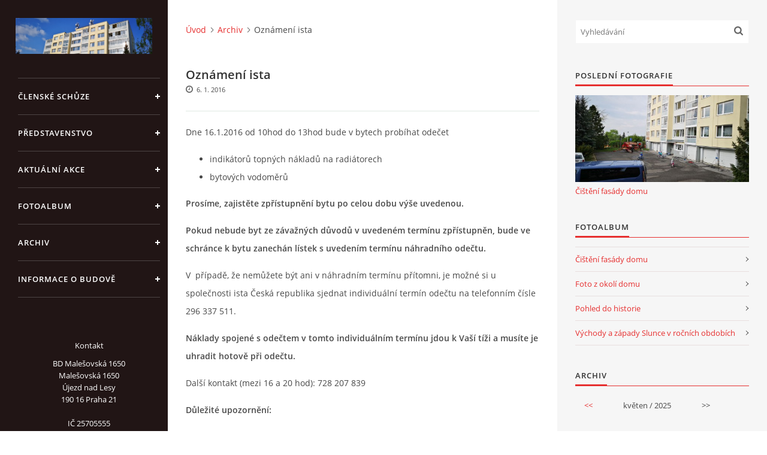

--- FILE ---
content_type: text/html; charset=UTF-8
request_url: https://www.bdmalesovska1650praha.cz/clanky/archiv/oznameni-ista.html
body_size: 5619
content:
<?xml version="1.0" encoding="utf-8"?>
<!DOCTYPE html PUBLIC "-//W3C//DTD XHTML 1.0 Transitional//EN" "http://www.w3.org/TR/xhtml1/DTD/xhtml1-transitional.dtd">
<html lang="cs" xml:lang="cs" xmlns="http://www.w3.org/1999/xhtml" xmlns:fb="http://ogp.me/ns/fb#">

<head>

    <meta http-equiv="content-type" content="text/html; charset=utf-8" />
    <meta name="description" content="Toto jsou oficiální webové stránky Bytového družstva Malešovská 1650, Praha 9." />
    <meta name="keywords" content="bytové,družstvo,malešovská 1650" />
    <meta name="robots" content="all,follow" />
    <meta name="author" content="www.bdmalesovska1650praha.cz" />
    <meta name="viewport" content="width=device-width, initial-scale=1">
    
    <title>
        Bytové družstvo Malešovská 1650 - Archiv - Oznámení ista
    </title>
    <link rel="stylesheet" href="https://s3a.estranky.cz/css/d1000000390.css?nc=285185249" type="text/css" /><style type="text/css">#nav-column #logo a { background-image: url('/img/picture/10/%3Adesign%3Alogofirms%3A1000000390%3Abanner-01.jpg');}</style>
<link rel="stylesheet" href="//code.jquery.com/ui/1.12.1/themes/base/jquery-ui.css">
<script src="//code.jquery.com/jquery-1.12.4.js"></script>
<script src="//code.jquery.com/ui/1.12.1/jquery-ui.js"></script>
<script type="text/javascript" src="https://s3c.estranky.cz/js/ui.js?nc=1" id="index_script" ></script><meta property="og:title" content="Oznámení ista" />
<meta property="og:type" content="article" />
<meta property="og:url" content="https://www.bdmalesovska1650praha.cz/clanky/archiv/oznameni-ista.html" />
<meta property="og:image" content="https://www.bdmalesovska1650praha.cz/img/portrait.1.1558710160.jpeg" />
<meta property="og:site_name" content="Bytové družstvo Malešovská 1650" />
<meta property="og:description" content="Dne 16.1.2016 od 10hod do 13hod bude v bytech probíhat odečet 	 indikátorů topných nákladů na radiát..." />
			<script type="text/javascript">
				dataLayer = [{
					'subscription': 'true',
				}];
			</script>
			

    <script>
        function toggleMenu(){
            var cw = document.getElementById('column-wrap');
            var b = document.getElementById('menu-button');
            cw.classList.toggle('menu-open');
            b.classList.toggle('menu-open');
        }
    </script>
</head>
<body class=" contact-active">
<!-- Wrapping the whole page, may have fixed or fluid width -->
<div id="whole-page">

    

    <!-- Because of the matter of accessibility (text browsers,
    voice readers) we include a link leading to the page content and
    navigation } you'll probably want to hide them using display: none
    in your stylesheet -->

    <a href="#articles" class="accessibility-links">Jdi na obsah</a>
    <a href="#navigation" class="accessibility-links">Jdi na menu</a>

    <!-- We'll fill the document using horizontal rules thus separating
    the logical chunks of the document apart -->
    <hr />

    

    <!-- Wrapping the document's visible part -->
    <div id="document">
        <div id="in-document">


            <div id="column-wrap">
                <div id="nav-column">
                    <div id="logo">
                        <a href="/"></a>
                    </div>
                    <button type="button" class="navbar-toggle" onclick="toggleMenu()" id="menu-button"></button>
                    <div class="nav-scroll">
                        <div class="nav-scroll-wrap">
                            <!-- Such navigation allows both horizontal and vertical rendering -->
<div id="navigation">
    <div class="inner_frame">
        <h2>Menu
            <span id="nav-decoration" class="decoration"></span>
        </h2>
        <nav>
            <menu class="menu-type-standard">
                <li class="">
  <a href="/clanky/clenske-schuze/">Členské schůze</a>
     
</li>
<li class="">
  <a href="/clanky/predstavenstvo/">Představenstvo</a>
     
</li>
<li class="">
  <a href="/clanky/aktualni-akce/">Aktuální akce</a>
     
</li>
<li class="">
  <a href="/fotoalbum/">Fotoalbum</a>
     
</li>
<li class="">
  <a href="/clanky/archiv/">Archiv</a>
     
</li>
<li class="">
  <a href="/clanky/informace-o-budove.html">Informace o budově</a>
     
</li>

            </menu>
        </nav>
        <div id="clear6" class="clear">
          &nbsp;
        </div>
    </div>
</div>
<!-- menu ending -->

                            
                            <!-- Contact -->
  <div id="contact-nav" class="section">
    <h2>Kontakt
      <span id="contact-nav-decoration" class="decoration">
      </span></h2>
    <div class="inner_frame">
      <address>
        <p class="contact_name">Kontakt</p><p class="contact_adress">BD Malešovská 1650<br />
Malešovská 1650<br />
Újezd nad Lesy<br />
190 16 Praha 21<br />
<br />
IČ 25705555<br />
</p><p class="contact_phone"></p><p class="contact_email"><a href="mailto:bdmalesovska@seznam.cz">bdmalesovska@seznam.cz</a></p>
      </address>
    </div>
  </div>
<!-- /Contact -->

                            
                                            <!-- Footer -->
                <div id="footer">
                    <div class="inner_frame">
                        <p>
                            &copy; 2025 eStránky.cz <span class="hide">|</span> <a class="promolink promolink-paid" href="//www.estranky.cz/" title="Tvorba webových stránek zdarma, jednoduše a do 5 minut."><strong>Tvorba webových stránek</strong></a> 
                            
                            
                            
                             | <span class="updated">Aktualizováno:  5. 5. 2022</span>
                            
                            
                        </p>
                        
                        
                    </div>
                </div>
                <!-- /Footer -->

                        </div>
                    </div>
                </div>
            </div>

            <!-- body of the page -->
            <div id="body">

                <!-- Possible clearing elements (more through the document) -->
                <div id="clear1" class="clear">
                    &nbsp;
                </div>
                <hr />


                <!-- main page content -->
                <div id="content">
                    <!-- header -->
  <div id="header">
      <div class="title-mobile">
            <h1 class="head-center hidden">
  <a href="https://www.bdmalesovska1650praha.cz/" title="Bytové družstvo Malešovská 1650" style="display:none;">Bytové družstvo Malešovská 1650</a>
  <span title="Bytové družstvo Malešovská 1650">
  </span>
</h1>
      </div>
     <div class="inner_frame">
        <!-- This construction allows easy image replacement -->
          <div class="title-desktop">
           <h1 class="head-center hidden">
  <a href="https://www.bdmalesovska1650praha.cz/" title="Bytové družstvo Malešovská 1650" style="display:none;">Bytové družstvo Malešovská 1650</a>
  <span title="Bytové družstvo Malešovská 1650">
  </span>
</h1>
          </div>
        <div id="header-decoration" class="decoration">
        </div>
     </div>
  </div>
<!-- /header -->

                    <!-- Breadcrumb navigation -->
<div id="breadcrumb-nav">
  <a href="/">Úvod</a><a href="/clanky/archiv/">Archiv</a><span>Oznámení ista</span>
</div>
<hr />

                    <!-- Article -->
  <div class="article">
    <!-- With headline can be done anything (i.e. image replacement) -->
<h2>
  <span class="span-a-title">Oznámení ista</span>
  <span class="decoration" title="Oznámení ista">
  </span></h2>

    <!--\ u_c_a_message \-->
<div class="image-intro-wrapper">

 
</div>
    <!-- Text of the article -->
    <div class="first">
    <span class="article-date">6. 1. 2016</span>
</div>

    <div class="editor-area">
  <p>Dne 16.1.2016 od 10hod do 13hod bude v bytech probíhat odečet</p>

<ul>
	<li>indikátorů topných nákladů na radiátorech</li>
	<li>bytových vodoměrů</li>
</ul>

<p><strong>Prosíme, zajistěte zpřístupnění bytu po celou dobu výše uvedenou. </strong></p>

<p><strong>Pokud nebude byt ze závažných důvodů v uvedeném termínu zpřístupněn, bude ve schránce&nbsp;k bytu zanechán lístek s uvedením termínu náhradního odečtu.</strong></p>

<p>V &nbsp;případě, že nemůžete být ani v náhradním termínu přítomni, je možné si u společnosti ista Česká republika sjednat individuální termín odečtu na telefonním čísle 296 337 511.</p>

<p><strong>Náklady spojené s odečtem v tomto individuálním termínu jdou k Vaší tíži a musíte je uhradit hotově při odečtu.</strong></p>

<p>Další kontakt (mezi 16 a 20 hod): 728 207 839</p>

<p><strong>Důležité upozornění:</strong></p>

<ul>
	<li>Zajistěte prosím volný přístup ke všem měřícím přístrojům</li>
	<li>Doporučujeme kontrolovat při odečtu našeho pracovníka a osobně se tak přesvědčit o správnosti odečtu.</li>
	<li>Náš pracovník je oprávněn pouze k provedení odečtů a nemůže podat žádná podrobná vysvětlení. S případnými dotazy se proto obracejte na správce Vašeho objektu, popř. jeho prostřednictvím na naši společnost.</li>
	<li>Nebude-li Váš byt&nbsp;zpřístupněn k odečtu v jednom yhora uvedených termínů, bude Vám spotřeba určena náhradním&nbsp;způsobem včetně uplatnění&nbsp;zákonných navýšení.</li>
</ul>

<p><em>Omlouváme se zdvořile za krátké narušení Vašeho soukromí a děkujeme za spolupráci.</em></p>

<p style="text-align: right;"><em>ista česká republika s.r.o.</em></p>

<p>&nbsp;</p>

<p>&nbsp;</p>

<p>&nbsp;</p>

  <div class="article-cont-clear clear">
    &nbsp;
  </div>
</div>
    
    <div class="fb-like" data-href="https://www.bdmalesovska1650praha.cz/clanky/archiv/oznameni-ista.html" data-layout="standard" data-show-faces="true" data-action="like" data-share="false" data-colorscheme="light"></div>

    

    
      
    <!--/ u_c_a_comments /-->
  </div>
<!-- /Article -->
                </div>
                <!-- /main page content -->

                <div id="clear3" class="clear">
                    &nbsp;
                </div>
                <hr />

                <!-- Side column left/right -->
                <div class="column">

                    <!-- Inner column -->
                    <div id="inner-column" class="inner_frame">

                        <!-- Search -->
<div id="search" class="section">
    <div class="inner_frame">
        <form action="https://katalog.estranky.cz/" method="post">
            <fieldset>
                <input type="hidden" id="uid" name="uid" value="1282276" />
                <input name="key" id="key" placeholder="Vyhledávání" />
                <span class="clButton">
            <input type="submit" id="sendsearch" />
          </span>
            </fieldset>
        </form>
    </div>
</div>
<!-- /Search -->
<hr />

                        
                        
                        <!-- Last photo -->
<div id="last-photo" class="section">
    <h2>Poslední fotografie
        <span id="last-photo-decoration" class="decoration">
        </span></h2>
    <div class="inner_frame">
        <div class="inner_wrap">
            <div class="wrap-of-wrap">
                <div class="wrap-of-photo">
                    <a href="/fotoalbum/cisteni-fasady-domu/">
                        <img src="/img/mid/26/img_20190501_170218.jpg" alt="IMG_20190501_170218" width="75" height="38" /></a>
                </div>
            </div>
            <span>
                <a href="/fotoalbum/cisteni-fasady-domu/">Čištění fasády domu</a>
            </span>
        </div>
    </div>
</div>
<!-- /Last photo -->
<hr />

                        <!-- Photo album -->
  <div id="photo-album-nav" class="section">
    <h2>Fotoalbum
      <span id="photo-album-decoration" class="decoration">
      </span></h2>
    <div class="inner_frame">
      <ul>
        <li class="first ">
  <a href="/fotoalbum/cisteni-fasady-domu/">
    Čištění fasády domu</a></li>
<li class="">
  <a href="/fotoalbum/foto-z-okoli-domu/">
    Foto z okolí domu</a></li>
<li class="">
  <a href="/fotoalbum/pohled-do-historie/">
    Pohled do historie</a></li>
<li class="last ">
  <a href="/fotoalbum/vychody-a-zapady-slunce-v-rocnich-obdobich/">
    Východy a západy Slunce v ročních obdobích</a></li>

      </ul>
    </div>
  </div>
<!-- /Photo album -->
<hr />

                        
                        
                        
                        
                        
                        
                        <!-- Archive -->
  <div id="calendar" class="section">
    <h2>Archiv
      <span id="archive-decoration" class="decoration">
      </span></h2>
    <div class="inner_frame">
      <!-- Keeping in mind people with disabilities (summary, caption) as well as worshipers of semantic web -->
      <table summary="Tabulka představuje kalendář, sloužící k listování podle data.">
        <!-- You should hide caption using CSS -->
        <caption>
          Kalendář
        </caption>
        <tbody>
  <tr id="archive-small">
    <td class="archive-nav-l"><a href="/archiv/m/2025/04/01/">&lt;&lt;</a></td>
    <td colspan="5" class="archive-nav-c">květen / 2025</td>
    <td class="archive-nav-r">&gt;&gt;</td>
  </tr>
</tbody>

      </table>
    </div>
  </div>
<!-- /Archive -->
<hr />

                        
                        <!-- Stats -->
  <div id="stats" class="section">
    <h2>Statistiky
      <span id="stats-decoration" class="decoration">
      </span></h2>
    <div class="inner_frame">
      <!-- Keeping in mind people with disabilities (summary, caption) as well as worshipers of semantic web -->
      <table summary="Statistiky">

        <tfoot>
          <tr>
            <th scope="row">Online:</th>
            <td>1</td>
          </tr>
        </tfoot>

        <tbody>
          <tr>
            <th scope="row">Celkem:</th>
            <td>192980</td>
          </tr>
          <tr>
            <th scope="row">Měsíc:</th>
            <td>3071</td>
          </tr>
          <tr>
            <th scope="row">Den:</th>
            <td>127</td>
          </tr>
        </tbody>
      </table>
    </div>
  </div>
<!-- Stats -->
<hr />
                        
                    </div>
                    <!-- /Inner column -->

                    <div id="clear4" class="clear">
                        &nbsp;
                    </div>

                </div>
                <!-- /end of first column -->

                <div id="clear5" class="clear">
                    &nbsp;
                </div>
                <hr />

                <div id="decoration1" class="decoration">
                </div>
                <div id="decoration2" class="decoration">
                </div>
                <!-- /Meant for additional graphics inside the body of the page -->
            </div>
            <!-- /body -->

            <div id="clear2" class="clear">
                &nbsp;
            </div>
            <hr />


            <div id="decoration3" class="decoration">
            </div>
            <div id="decoration4" class="decoration">
            </div>
            <!-- /Meant for additional graphics inside the document -->

        </div>
    </div>

    <div id="decoration5" class="decoration">
    </div>
    <div id="decoration6" class="decoration">
    </div>
    <!-- /Meant for additional graphics inside the page -->

    
    <!-- block for board position-->

</div>
<div id="fb-root"></div>
<script async defer src="https://connect.facebook.net/cs_CZ/sdk.js#xfbml=1&version=v3.2&appId=979412989240140&autoLogAppEvents=1"></script><!-- NO GEMIUS -->
</body>
</html>